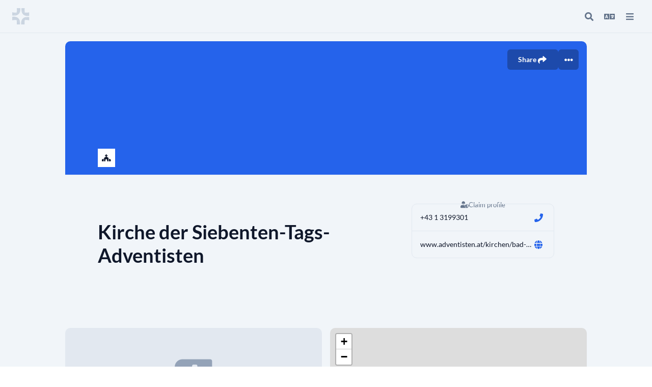

--- FILE ---
content_type: text/html;charset=UTF-8
request_url: https://find.church.tools/kirche-der-siebenten-tags-adventisten-8990
body_size: 5569
content:
<!DOCTYPE html>
<html lang="de-DE">
<head><meta charset="utf-8">
<title>Kirche der Siebenten-Tags-Adventisten | ChurchTools</title>
<meta name="viewport" content="width=device-width, initial-scale=1">
<script type="application/ld+json">{"@context":"https://schema.org","@type":"Organization","url":"https://www.adventisten.at/kirchen/bad-aussee/61/","address":{"@type":"PostalAddress","addressCountry":null,"addressLocality":"Bad Aussee","addressRegion":null,"streetAddress":"Bahnhofstraße 132","postalCode":"8990"},"email":null,"name":"Kirche der Siebenten-Tags-Adventisten","telephone":"+43 1 3199301","image":null}</script>
<meta name="description">
<meta property="og:url" content="https://find.church.tools/kirche-der-siebenten-tags-adventisten-8990">
<meta property="og:locale" content="de_DE">
<meta property="og:type" content="website">
<meta property="og:title" content="Kirche der Siebenten-Tags-Adventisten | ChurchTools">
<meta property="og:description">
<meta property="og:site_name" content="ChurchTools Finder">
<meta property="og:image:alt" content="Kirche der Siebenten-Tags-Adventisten | ChurchTools">
<meta property="og:image" content="https://find.church.tools/churchtools_finder_opengraph.png">
<meta property="og:image:width" content="440">
<meta property="og:image:height" content="72">
<meta property="og:image:width" content="440">
<meta property="twitter:card" content="summary_large_image">
<meta property="twitter:title" content="Kirche der Siebenten-Tags-Adventisten | ChurchTools">
<meta property="twitter:description">
<meta property="twitter:image" content="https://find.church.tools/churchtools_finder_opengraph.png">
<meta property="twitter:image:alt" content="Kirche der Siebenten-Tags-Adventisten | ChurchTools">
<link rel="apple-touch-icon" href="/ChurchTools_Webclip.png" as="script"><link rel="modulepreload" as="script" crossorigin href="/_nuxt/entry.d8c62f11.js"><link rel="preload" as="style" href="/_nuxt/entry.cbd4cd07.css"><link rel="modulepreload" as="script" crossorigin href="/_nuxt/Default.73c1a162.js"><link rel="modulepreload" as="script" crossorigin href="/_nuxt/vue-i18n.runtime.9ca17df2.js"><link rel="modulepreload" as="script" crossorigin href="/_nuxt/composables.83903b74.js"><link rel="modulepreload" as="script" crossorigin href="/_nuxt/_slug_.2fb3e87c.js"><link rel="modulepreload" as="script" crossorigin href="/_nuxt/seo.d9d51f0b.js"><link rel="preload" as="style" href="/_nuxt/seo.81221a36.css"><link rel="modulepreload" as="script" crossorigin href="/_nuxt/asyncData.01c77a13.js"><link rel="modulepreload" as="script" crossorigin href="/_nuxt/Footer.vue.6b90dff9.js"><link rel="preload" as="style" href="/_nuxt/Footer.c8d98051.css"><link rel="prefetch" as="script" crossorigin href="/_nuxt/error-component.4412a5d0.js"><link rel="stylesheet" href="/_nuxt/entry.cbd4cd07.css"><link rel="stylesheet" href="/_nuxt/seo.81221a36.css"><link rel="stylesheet" href="/_nuxt/Footer.c8d98051.css"><style>html{font-size:62.5%}body{font-size:1.4rem}@font-face{font-display:block;font-family:Font Awesome\ 5 Brands;font-style:normal;font-weight:400;src:url(../webfonts/fa-brands-400.woff2) format("woff2"),url(../webfonts/fa-brands-400.woff) format("woff")}.fab{font-family:Font Awesome\ 5 Brands}@font-face{font-display:block;font-family:Font Awesome\ 5 Free;font-style:normal;font-weight:400;src:url(../webfonts/fa-regular-400.woff2) format("woff2"),url(../webfonts/fa-regular-400.woff) format("woff")}.fab,.far{font-weight:400}@font-face{font-display:block;font-family:Font Awesome\ 5 Free;font-style:normal;font-weight:900;src:url(../webfonts/fa-solid-900.woff2) format("woff2"),url(../webfonts/fa-solid-900.woff) format("woff")}.fa,.far,.fas{font-family:Font Awesome\ 5 Free}.fa,.fas{font-weight:900}@font-face{font-family:Lato;font-style:normal;font-weight:400;src:local("Lato Regular"),local("Lato-Regular"),url(../webfonts/lato-v14-latin-ext_latin-regular.woff2) format("woff2"),url(../webfonts/lato-v14-latin-ext_latin-regular.woff) format("woff")}@font-face{font-family:Lato;font-style:normal;font-weight:700;src:local("Lato Bold"),local("Lato-Bold"),url(../webfonts/lato-v14-latin-ext_latin-700.woff2) format("woff2"),url(../webfonts/lato-v14-latin-ext_latin-700.woff) format("woff")}.layout-enter-active,.layout-leave-active,.page-enter-active,.page-leave-active{transition:opacity .15s ease}.layout-enter-from,.layout-leave-to,.page-enter-from,.page-leave-to{opacity:0}.layout-enter-to,.layout-leave-from,.page-enter-to,.page-leave-from{opacity:1}</style></head>
<body ><div id="__nuxt"><div><!--[--><div class="bg-gray-100 min-h-screen flex flex-col"><span></span><!----><!--[--><!--[--><div class="flex flex-col flex-grow"><div class="flex flex-col w-full fixed z-[1011] top-search"><div class="bg-gray-100 flex justify-between gap-4 items-start border-b"><div id="cti-search-bar" class="flex flex-col justify-center relative w-full" white="false" fulllogo="false"><div class="flex gap-3 justify-between items-center mx-4 md:mx-6 h-16"><div class="lg:w-40"><!--[--><a href="/" class=""><svg width="34" height="32" class="flex-shrink-0" viewbox="0 0 34 32" fill="none" xmlns="http://www.w3.org/2000/svg"><path fill-rule="evenodd" clip-rule="evenodd" d="M33.3122 17.5848V24.0407C30.2238 23.1247 29.0033 23.1247 27.2515 23.1247C26.41 23.1348 25.5708 23.2135 24.7422 23.36C25.5592 21.4622 27.6465 18.9093 30.306 17.3713C31.2119 17.3906 32.2109 17.4582 33.3122 17.5844" fill="#CBD5E1"></path><path fill-rule="evenodd" clip-rule="evenodd" d="M30.3038 17.3726C27.6439 18.9106 25.5565 21.4639 24.7383 23.3608C24.6867 23.4791 24.641 23.5949 24.5999 23.7077C23.8911 25.6588 24.1843 29.5135 24.3352 32.0001H17.447C17.447 31.6373 16.734 25.522 19.7956 21.5763C19.7978 21.5729 19.8002 21.5697 19.8028 21.5666C20.2971 20.9079 20.8634 20.3064 21.4913 19.7733C21.6842 19.6336 21.9266 19.4378 22.2462 19.2218L22.2626 19.2109C23.4495 18.401 25.6899 17.272 30.3059 17.3722" fill="#CBD5E1"></path><path fill-rule="evenodd" clip-rule="evenodd" d="M6.08133 8.88448C6.92518 8.87395 7.76676 8.7947 8.59774 8.64752C7.76607 10.5654 5.61286 13.1796 2.98866 14.637C2.08653 14.6164 1.09296 14.5502 0 14.4248V7.96851C3.09686 8.88448 4.31984 8.88448 6.08133 8.88448Z" fill="#CBD5E1"></path><path fill-rule="evenodd" clip-rule="evenodd" d="M15.6879 5.24672C15.5071 6.26293 15.2207 7.32863 14.774 8.3503C14.7623 8.37714 14.7505 8.4044 14.738 8.43208C14.4441 9.08151 14.0857 9.69975 13.6681 10.2774L13.6655 10.28C13.6022 10.3638 13.5397 10.4502 13.4701 10.5337C12.6862 11.5117 11.8688 12.2591 11.03 12.8308L11.0103 12.8438C9.79656 13.6515 7.54312 14.7378 2.99219 14.6346C5.61429 13.1764 7.7654 10.5605 8.59749 8.63968C8.64866 8.52183 8.6948 8.40608 8.7359 8.29368C9.44511 6.34346 9.15152 2.4858 8.9997 0H15.9031C15.9031 0.221444 16.1664 2.56087 15.6879 5.24882" fill="#CBD5E1"></path><path fill-rule="evenodd" clip-rule="evenodd" d="M15.3258 31.9996H8.92821C9.07919 29.5113 9.25828 25.4989 8.54739 23.5478C8.53104 23.5059 8.5151 23.4602 8.5 23.4153C10.5668 23.9655 13.0035 25.3785 15.2784 28.2116C15.4084 29.7357 15.3933 31.1381 15.3258 31.9996Z" fill="#CBD5E1"></path><path fill-rule="evenodd" clip-rule="evenodd" d="M15.2662 28.2254C12.9927 25.394 10.558 23.9789 8.49079 23.4287C7.81582 23.2446 7.11981 23.1489 6.42021 23.1439C4.06023 23.1439 3.27134 23.3116 0 23.8057V16.9275C8.04497 16.0988 10.7107 18.8505 11.8435 19.7765C13.8809 21.5489 14.6225 23.9483 14.989 26.1137C14.9907 26.1207 14.9919 26.1279 14.9928 26.1351C15.101 26.7759 15.1765 27.3962 15.2444 27.9733C15.2528 28.0572 15.2599 28.1411 15.2675 28.2249" fill="#CBD5E1"></path><path fill-rule="evenodd" clip-rule="evenodd" d="M24.8276 8.72356C22.7503 8.36078 20.1492 7.21371 18.0333 3.66935C17.9376 2.44853 17.9236 1.22268 17.9914 0H24.4548C24.2786 2.74457 24.0111 6.07336 24.7651 8.53819C24.7849 8.60026 24.8071 8.66149 24.8276 8.72356Z" fill="#CBD5E1"></path><path fill-rule="evenodd" clip-rule="evenodd" d="M33.3472 8.23149V15.0585C32.6875 15.1625 32.0605 15.2359 31.4704 15.2829C25.9477 15.7262 23.4598 13.8649 22.0448 12.8046C21.5068 12.3335 21.0124 11.8149 20.5676 11.255C18.8426 9.09629 18.2349 6.03927 18.0391 3.64868C20.1608 7.19766 22.7699 8.34808 24.8531 8.7117C26.0987 8.92979 27.1573 8.86646 27.812 8.86646C29.5667 8.86646 31.2129 8.67773 33.3481 8.23149" fill="#CBD5E1"></path></svg></a><!--]--></div><!--[--><!--[--><div style="display:none;" class="flex gap-2 items-center"><div class="c-avatar c-avatar__L c-avatar__border-gray p-2 bg-white" tabindex="-1"><i class="fas fa-church fa-fw"></i></div><div style="max-width:calc(100vw - 34px - 80px - 56px - 32px - 48px);"><div class="text-xl font-bold truncate">Kirche der Siebenten-Tags-Adventisten</div><!----></div></div><!--]--><!--]--><div class="lg:w-40"><!--[--><div class="lg:w-40 flex justify-end"><span></span><span></span></div><!--]--></div></div><!----><!----><!----></div></div></div><div class="flex flex-col mt-20 px-4 md:px-6 pb-4 md:pb-6 flex-grow"><div class="flex h-px w-full"></div><div class="flex flex-col md:grid md:grid-cols-2 gap-4 self-center w-[1024px] max-w-full"><div class="c-card md:col-span-2"><!--[--><!----><div class="c-card__hero"><!--[--><div class="rounded-tl-lg rounded-tr-lg bg-blue-600 border-b relative" style="height:263px;"><!----><div class="absolute flex gap-2 top-4 right-4"><span></span></div></div><!--]--></div><!--[--><!----><!--]--><!--[--><div class="flex flex-wrap lg:flex-nowrap p-6 md:px-16 md:py-12 justify-between relative gap-12"><div class="c-avatar c-avatar__3XL c-avatar__border-gray p-2 bg-white absolute -top-13" tabindex="-1"><i class="fas fa-church fa-fw"></i></div><div class="flex flex-col mt-10 gap-2 max-w-full"><div class="text-lg theme-text-sec"><!----></div><div class="text-3xl font-bold mb-4 break-words">Kirche der Siebenten-Tags-Adventisten</div><!----><div class="flex gap-1 flex-wrap"><!----><span></span><!----></div><div class="text-lg theme-text-sec mt-10 whitespace-pre-line"></div></div><div class="flex flex-col flex-shrink-0 gap-5 w-full md:max-w-md"><a class="theme-text-sec text-sm -mb-3 w-full text-center flex gap-1 items-center justify-center" href="https://hilfe.church.tools/wiki/19/Wie%20verwalte%20ich%20mein%20Gemeindeprofil%20selbst%3F" target="_blank"><i class="fas fa-user-shield"></i><span>Profil selbst verwalten</span></a><div class="c-card__wrapper" style="--card-px:16px;--card-py:12px;min-width:250px;"><div class="c-card"><!--[--><!----><!----><!--[--><!----><!--]--><!--[--><div class="c-card__main"><!--[--><div class="flex items-center justify-between gap-3"><a class="truncate" href="tel:+43 1 3199301">+43 1 3199301</a><a title="Telefonnummer anrufen" rel="help" href="tel:+43 1 3199301" class="c-button border border-solid inline-flex items-center shadow-none font-bold font-sans transition-color relative rounded px-0.5 c-focus py-0.5" style="--button-bg:transparent;--button-bg-dark:transparent;--button-bg-hover:var(--blue-50);--button-bg-dark-hover:var(--blue-900);--button-text:var(--blue-600);--button-text-dark:var(--blue-500);--button-border:transparent;"><i class="fas fa-phone"></i><!----><!----><!----></a></div><!--]--></div><!--]--><!--]--></div><!----><div class="c-card"><!--[--><!----><!----><!--[--><!----><!--]--><!--[--><div class="c-card__main"><!--[--><div class="flex items-center justify-between gap-3"><a class="truncate" href="https://www.adventisten.at/kirchen/bad-aussee/61/" target="_blank" rel="noopener">www.adventisten.at/kirchen/bad-aussee/61</a><a title="https://www.adventisten.at/kirchen/bad-aussee/61/ öffnen" target="_blank" rel="noopener" href="https://www.adventisten.at/kirchen/bad-aussee/61/" class="c-button border border-solid inline-flex items-center shadow-none font-bold font-sans transition-color relative rounded px-0.5 c-focus py-0.5" style="--button-bg:transparent;--button-bg-dark:transparent;--button-bg-hover:var(--blue-50);--button-bg-dark-hover:var(--blue-900);--button-text:var(--blue-600);--button-text-dark:var(--blue-500);--button-border:transparent;"><i class="fas fa-globe"></i><!----><!----><!----></a></div><!--]--></div><!--]--><!--]--></div></div><div id="social-icons" class="flex justify-around flex-wrap"><!--[--><!--]--></div></div></div><!--]--><!--]--></div><div class="c-card"><!--[--><!----><div class="c-card__hero"><!--[--><div class="bg-gray-200 h-52 rounded-t-lg overflow-hidden flex justify-center items-center"><i class="fas fa-bible text-gray-400 fa-6x"></i></div><!--]--></div><!--[--><!----><!--]--><!--[--><div class="c-card__main"><!--[--><div class="flex justify-center items-center text-lg text-gray-400 h-40">Keine regelmäßigen Gottesdienste angegeben</div><!--]--></div><!--]--><!--]--></div><div class="c-card"><!--[--><!----><div class="c-card__hero"><!--[--><div class="bg-gray-200 h-52 rounded-t-lg overflow-hidden flex justify-center items-center"><div class="w-full h-full relative" id="map-363DF396-B6AF-40A7-B475-A55D7AF1C965"><span></span></div></div><!--]--></div><!--[--><!----><!--]--><!--[--><div class="c-card__main"><!--[--><!--[--><div class="flex flex-col mt-2 mb-6"><div class="theme-text-sec text-lg whitespace-pre-line">Bahnhofstraße 132
    8990 Bad Aussee</div></div><span></span><!--]--><!--]--></div><!--]--><!--]--></div><!----><!--[--><!--]--><!----><!----><!----></div></div><div class="bg-gray-200 p-6 mt-8 flex justify-center text-gray-500"><div class="pt-4 md:py-6 md:px-8 flex flex-col w-full max-w-[1024px]"><div class="flex max-w-[1024px] w-full flex-wrap gap-6 mb-12"><div class="flex-grow"><div class="text-lg font-bold mb-4">Kirche der Siebenten-Tags-Adventisten</div><div class="flex flex-wrap gap-9 text-base"><div class="flex flex-col gap-2 max-w-[27rem]"><div class="flex items-center gap-4"><i class="text-gray-400 fas fa-phone"></i><a href="tel:+43 1 3199301" class="hover:underline hover:underline-offset-2 hover:text-blue-600 truncate">+43 1 3199301</a></div><!----><div class="flex items-center gap-4"><i class="text-gray-400 fas fa-globe"></i><a href="https://www.adventisten.at/kirchen/bad-aussee/61/" target="_blank" rel="noopener" class="hover:underline hover:underline-offset-2 hover:text-blue-600 truncate">www.adventisten.at/kirchen/bad-aussee/61</a></div></div><div><div class="flex items-baseline gap-4"><i class="text-gray-400 fas fa-map-marker-alt"></i><div class="whitespace-pre-line">Bahnhofstraße 132
    8990 Bad Aussee</div></div></div></div></div><div><!----></div></div><div class="border-b border-gray-300"></div><!----><div class="mt-8 md:mt-16 flex justify-between flex-wrap gap-2"><div class="flex items-center gap-2"><img src="/ChurchTools_cross_gray.png" class="w-4 h-4 object-contain"> Powered by <a href="https://www.church.tools" class="underline underline-offset-2 hover:text-blue-600" target="_blank" rel="noopener"> ChurchTools </a></div><div class="flex gap-7"><a href="https://www.church.tools/de/finder-agb" target="_blank" rel="noopener">AGB</a><a href="https://www.church.tools/de/data-security" target="_blank" rel="noopener">Datenschutz</a><a href="https://www.church.tools/de/impressum" target="_blank" rel="noopener">Impressum</a></div></div></div></div></div><!--]--><!--]--></div><!--]--></div></div><script>window.__NUXT__=(function(a,b,c,d,e){return {data:{"profile-kirche-der-siebenten-tags-adventisten-8990":{guid:b,churchGuid:b,churchSlug:a,churchName:c,slug:"kirche-der-siebenten-tags-adventisten-8990",name:c,shortName:"K",profileType:"church",description:a,website:"https:\u002F\u002Fwww.adventisten.at\u002Fkirchen\u002Fbad-aussee\u002F61\u002F",churchtoolsUrl:a,email:a,phone:"+43 1 3199301",addressMeetingAt:a,addressStreet:"Bahnhofstraße 132",addressAddition:a,addressDistrict:a,addressZip:"8990",addressCity:"Bad Aussee",addressCountryIso2:a,geolat:"47.608184",geolong:"13.783678",sortKey:a,dataQuality:11,associationKey:a,denominationKey:a,logo:a,banner:a,serviceBanner:a,visitors:a,socialMediaLinks:[],gallery:[],teamTitle:a,public:d,isHidden:e,isRegistrationOpen:e,tags:[],services:[],groupHomepages:[],teamMembers:[],association:a,denomination:a,other:[]}},state:{$sdomain:"https:\u002F\u002Ffind.church.tools"},_errors:{},serverRendered:d,config:{public:{MATOMO_URL:"https:\u002F\u002Fanalytics.ct-srv.de\u002Fmatomo.php?idsite=8&rec=1&action_name=find.church.tools&url="},app:{baseURL:"\u002F",buildAssetsDir:"\u002F_nuxt\u002F",cdnURL:""}}}}(null,"363DF396-B6AF-40A7-B475-A55D7AF1C965","Kirche der Siebenten-Tags-Adventisten",true,false))</script><script type="module" src="/_nuxt/entry.d8c62f11.js" crossorigin></script><script type="module" src="/_nuxt/Default.73c1a162.js" crossorigin></script><script type="module" src="/_nuxt/_slug_.2fb3e87c.js" crossorigin></script></body>
</html>